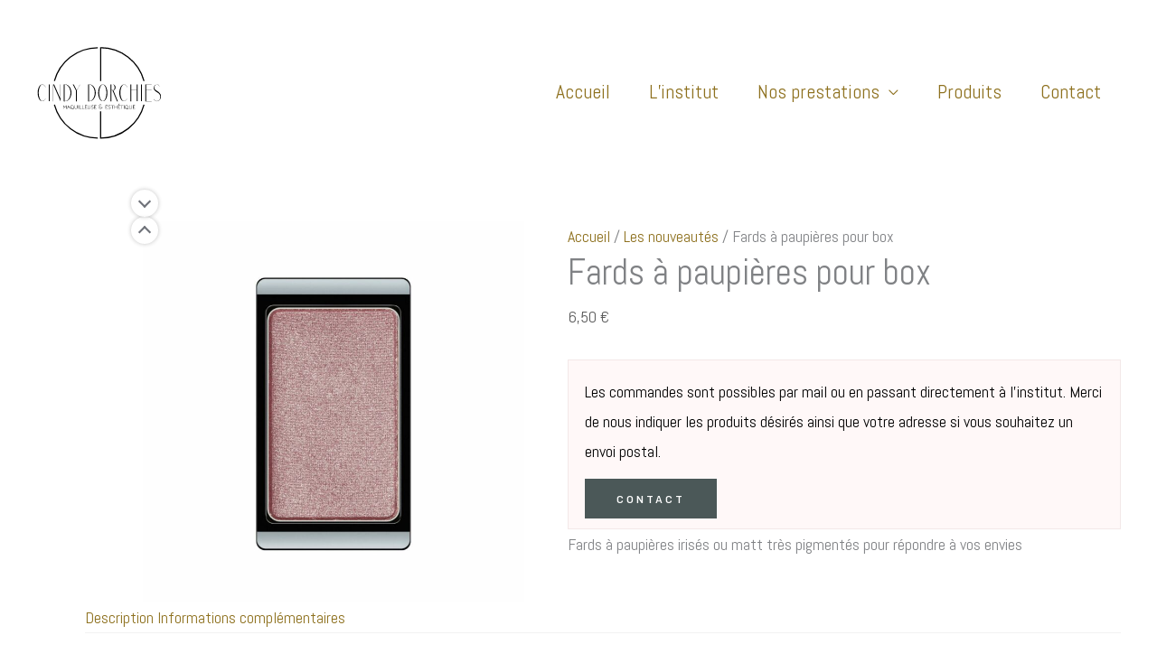

--- FILE ---
content_type: text/css; charset=UTF-8
request_url: https://www.cindydorchies.be/wp-content/cache/min/1/wp-content/themes/astra-child/style.css?ver=1763537092
body_size: -215
content:
.ast-cart-menu-wrap .count{font-size:.6em}.woocommerce-product-gallery .woocommerce-product-gallery__wrapper .woocommerce-product-gallery__image img{max-height:500px;width:auto!important;margin:0 auto}.tax-product_cat .products .product{border:1px solid #eaeaea}.tax-product_cat .products .product .astra-shop-summary-wrap{margin:0!important}.tax-product_cat .products .product .astra-shop-summary-wrap *{margin:0!important}.post-type-archive-product .products .product-category{padding:0!important}.post-type-archive-product .products .product-category>a,.post-type-archive-product .products .product-category>a img{margin:0!important}.ast-site-identity{padding-top:0}#email-to-order{background-color:#fff8f8;border:1px solid #f3e8e8;padding:1rem;color:#000;margin-top:1rem}#email-to-order p{margin-bottom:1rem}#email-to-order .button{font-size:.66666666666667rem;padding-top:15px;padding-right:35px;padding-bottom:15px;padding-left:35px}#email-to-order .button:hover{color:#fff;background-color:#737c7c}.single_variation_wrap{display:none!important}.variations{border:0!important;margin-bottom:0!important}.variations tr,.variations th{margin-bottom:0!important}

--- FILE ---
content_type: image/svg+xml
request_url: https://www.cindydorchies.be/wp-content/uploads/2020/06/cindy-dorchies-black.svg
body_size: 1757
content:
<?xml version="1.0" encoding="UTF-8"?> <svg xmlns="http://www.w3.org/2000/svg" viewBox="0 0 535 400"><path d="M260.6 390.7A190.1 190.1 0 0177.1 250.3M77.2 150.6c22-80.7 95.8-140 183.4-140M272.5 278.6v112.1c87.8 0 161.7-59.6 183.5-140.6" fill="none" stroke="#000" stroke-width="5" stroke-miterlimit="10"></path><path d="M455.9 150.6c-22-80.7-95.8-140-183.4-140V151" fill="none" stroke="#000" stroke-width="5" stroke-miterlimit="10"></path><path fill="#000" d="M39.7 224h.6c-4 8-8.9 11.9-14.5 11.9-12.6 0-19.6-19.5-19.6-35.1 0-8.9 1.9-18 5.7-25.2 2.8-5.4 7.7-10.7 14-10.7 5.5 0 10.5 4 14.4 12h-.8c-3.5-7.4-9.3-11.3-13.7-11.3-8.7 0-15 19-15 34.6 0 15.6 6.3 35 15 35 4.4 0 10.4-3.9 13.9-11.2zM53.1 164.9H57v71h-3.8v-71zM72.5 166.6V236h-.8v-71.1H76l26.3 59.7v-59.7h.7v71l-30.5-69.3zM122.2 236h-5.6v-71.1h5.5c16.8 0 27.1 17.8 27.1 35.5 0 18-11.1 35.6-27 35.6zm0-.8c14.4 0 22.9-20.1 22.9-34.8 0-15-8.6-34-23-34.7h-1.7v69.5h1.7zM186 164.9l-13.8 25.8V236h-3.8v-45.3l-13.7-25.8h3.9l13.3 25.2 13.4-25.2h.6zM225 236h-5.7v-71.1h5.5c16.8 0 27.2 17.8 27.2 35.5 0 18-11.2 35.6-27 35.6zm-.2-.8c14.5 0 23-20.1 23-34.8 0-15-8.6-34-23-34.7h-1.6v69.5h1.7zM301.4 200.8c0 15.3-6.5 35.2-19.5 35.2-13.9 0-19.8-22.3-19.8-35.2 0-15.4 6.2-36 19.8-36 13.9 0 19.5 23.2 19.5 36zm-4.4-.6c0-15.5-6-34.7-15.2-34.6-9.6 0-15.2 19.1-15.1 34.6 0 15.7 5.9 35 15.2 35 9.8 0 15-19.7 15-35zM345.5 236h-3.8l-19-45.8h-4.6V236h-3.9v-71.1h10.5c6 0 11 5.8 11 12.7 0 6-3.7 11.3-9.2 12.5l19 45.9zm-27.4-46.6h6.6c4.5 0 6.8-5.1 6.8-11.8 0-7.2-3-12-6.8-12h-6.6v23.8zM385 224h.6c-4 8-8.8 11.9-14.4 11.9-12.7 0-19.7-19.5-19.7-35.1 0-8.9 2-18 5.8-25.2 2.8-5.4 7.6-10.7 13.9-10.7 5.6 0 10.5 4 14.4 12h-.8c-3.5-7.4-9.3-11.3-13.6-11.3-8.8 0-15.1 19-15.1 34.6 0 15.6 6.3 35 15 35 4.4 0 10.4-3.9 13.9-11.2zM429.3 164.9v71h-3.8v-46.7h-23.2V236h-3.9v-71.1h3.9v23.5h23.2V165h3.8zM442.9 164.9h3.8v71H443v-71zM488.5 235.2v.8h-27v-71.1h27v.8h-23.2v22.7h23.2v.8h-23.2v46h23.2zM514.4 194.5c5.2 3.3 13.3 9.7 13.3 21 0 11.1-8.3 20.4-17.3 20.5-9.6 0-14.4-10.3-14.4-10.3h.8s5 9.6 13.6 9.4c5.9-.1 14.3-5 14.3-18.7 0-8.8-7.4-14.6-11.5-17-7.7-4.8-16.2-9.6-16.2-19 0-8 6.2-15.4 14-15.5 8-.2 11.4 10 11.4 10h-.8s-3.4-9.6-10.6-9.4c-6.2.1-11.4 6.3-11.4 13.4 0 7 8.6 11.8 14.8 15.6z"></path><path fill="#000" d="M127.6 252.9V268h-1.2v-11.7l-2.1 2.6-3.2 4-5.2-6.7V268h-1.2v-15.2l6.4 8 6.5-8zM136.7 253a1768.2 1768.2 0 016.2 14.8l-1.1.2-2.4-5.6H134l-2.4 5.7-1.1-.3 6-14.9zm2.2 8.4l-2.2-5.6a1381.7 1381.7 0 01-2.1 5.6h4.3zM159.6 260.6c0 1.3-.3 2.6-1 3.7a8 8 0 01-2.9 2.9l2 .9 1.4.3h.2l.3-.2.2 1-.1.2-.1.2h-.5c-.6 0-1.3-.1-2-.4-.9-.3-1.8-.8-2.7-1.4l-1.2.3a7.4 7.4 0 01-6.6-2.1 7.7 7.7 0 012.4-12.5c1-.4 2-.6 3-.6a7.5 7.5 0 015.4 2.3 7.8 7.8 0 012.2 5.4zm-5 5.8a6.9 6.9 0 002.8-2.5c.6-1 1-2.1 1-3.3a6.3 6.3 0 00-6.4-6.4 6.2 6.2 0 00-4.5 1.8 6.3 6.3 0 00-1.4 7h.5l1 .1a11 11 0 014.8 2 20 20 0 002.1 1.4l.1-.1zm-2.6.5a6.8 6.8 0 00.9 0 4 4 0 01-.6-.4l-.6-.5-1.4-.8a15 15 0 00-3.5-1c.6.8 1.3 1.5 2.2 2a6 6 0 003 .7zm2.5-.4zM168.5 268.2a6 6 0 01-5.5-3.6c-.4-.7-.5-1.4-.5-2.2V253h1.2v9.3a4.5 4.5 0 003 4.2 5 5 0 003.7 0 5 5 0 001.5-1 4.4 4.4 0 001.4-3.2V253h1.2v9.3c0 .8-.1 1.5-.5 2.2-.3.7-.7 1.3-1.2 1.9a6 6 0 01-4.3 1.7zM179.7 253v15h-1.3v-15h1.3zM192.6 266.8v1.2h-9.8v-15h1.2v13.8h8.6zM204.4 266.8v1.2h-9.8v-15h1.3v13.8h8.5zM206.5 268v-15h8.6v1.3h-7.4v4.3h5v1.2h-5v7h8v1.2h-9.2zM223.5 268.2a6 6 0 01-6-5.8V253h1.2v9.3a4.5 4.5 0 003 4.2 5 5 0 003.7 0 5 5 0 001.5-1 4.3 4.3 0 001.4-3.2V253h1.2v9.3c0 .8-.1 1.5-.5 2.2a6.2 6.2 0 01-3.2 3.1 6 6 0 01-2.3.5zM242.8 263.9c0 .7-.1 1.3-.4 1.8a4 4 0 01-1.2 1.3c-.5.4-1.1.7-1.8.9a7.9 7.9 0 01-3.2.2 16 16 0 01-3.5-.8l.3-1a101.8 101.8 0 003.8.6h1c.5 0 1 0 1.4-.2.5-.1 1-.3 1.3-.6l.8-1c.2-.4.3-.9.3-1.4l-.1-.8-.4-.6c-.2-.3-.4-.5-.7-.6l-.9-.4a7.9 7.9 0 00-1.8-.4c-.5 0-1 0-1.6-.2-.5 0-1-.2-1.5-.5a4 4 0 01-1.4-1.4c-.3-.5-.5-1.2-.5-1.8 0-1 .4-1.9 1.1-2.6.7-.7 1.7-1.2 3-1.4a10.7 10.7 0 012.7-.1 10.5 10.5 0 012 .5c.3 0 .6.2.8.3l-.1.5-.2.5-2-.5a9.6 9.6 0 00-3.3 0 5 5 0 00-1.4.5c-.4.3-.8.6-1 1-.3.3-.5.8-.5 1.3 0 .3.2.7.4 1.1.2.4.5.8.9 1 .3.2.7.4 1 .4l1.1.2h.5l1.6.3c.6 0 1.2.3 1.7.7.5.3 1 .8 1.3 1.4.3.6.5 1.2.5 1.8zM245.9 268v-15h8.6v1.3h-7.4v4.3h5v1.2h-5v7h8v1.2h-9.2zM273.1 262.5c.4-.6.8-1 1.2-1.3l1.2-.3c.3 0 .7 0 1 .2.4 0 .7.2 1 .3a28.6 28.6 0 002 .5c.2 0 .4 0 .7-.2l.8-.6.7 1c-1 .7-1.7 1-2.5 1l-1.2-.2-1 2-1.2 1.4c-.6.5-1.3 1-2 1.2-.8.4-1.5.5-2.3.5h-.4a5.6 5.6 0 01-4.8-3c-.3-.6-.4-1.2-.4-1.9 0-.9.2-1.7.8-2.5.5-.8 1.2-1.3 2-1.8a5.6 5.6 0 01-2-1.5 4 4 0 01-.9-2.3c0-.7.1-1.4.4-2.1.3-.7.7-1.3 1.2-1.9.4-.5 1-1 1.7-1.3a4.9 4.9 0 015 .4 7 7 0 012 2.2l-1 .7c-.4-.8-1-1.4-1.7-1.9a3.7 3.7 0 00-3.8-.3 4.6 4.6 0 00-2.3 2.4 4 4 0 00-.3 1.6c0 .6.1 1.1.4 1.6.3.4.6.7 1.1 1l1.5.6a8.5 8.5 0 002.9 0v1.4a9.1 9.1 0 00-1-.1c-.5 0-1 0-1.6.2a6 6 0 00-1.6.8c-.5.4-.9.8-1.2 1.3a3 3 0 00-.4 1.6c0 .6 0 1 .3 1.5a4.4 4.4 0 003.7 2.2h.3c.6 0 1.2-.2 1.8-.4l1.6-1a6.9 6.9 0 002.2-3 2 2 0 00-.6-.4h-.7c-.3 0-.5 0-.8.2l-.8.9-1-.7zM293 268v-15h8.6v1.3h-7.3v4.3h5v1.2h-5v7h7.9v1.2H293zM314.3 263.9c0 .7-.2 1.3-.4 1.8a4 4 0 01-1.2 1.3c-.5.4-1.1.7-1.8.9a7.9 7.9 0 01-3.2.2 16 16 0 01-3.5-.8l.3-1a102.1 102.1 0 003.8.6h1c.4 0 1 0 1.4-.2.5-.1.9-.3 1.2-.6.4-.3.7-.6.9-1 .2-.4.3-.9.3-1.4 0-.2 0-.5-.2-.8l-.3-.6c-.2-.3-.4-.5-.7-.6l-.9-.4a8.2 8.2 0 00-1.8-.4c-.6 0-1 0-1.6-.2-.5 0-1-.2-1.5-.5a4 4 0 01-1.4-1.4c-.3-.5-.5-1.2-.5-1.8 0-1 .3-1.9 1-2.6.8-.7 1.8-1.2 3-1.4a10.7 10.7 0 012.8-.1 10.2 10.2 0 012 .5c.3 0 .6.2.8.3l-.1.5-.2.5-2-.5a9.5 9.5 0 00-3.3 0c-.5 0-1 .3-1.4.5-.4.3-.8.6-1 1-.3.3-.5.8-.5 1.3 0 .3.1.7.4 1.1.2.4.5.8.8 1 .4.2.8.4 1.1.4l1.1.2h.5l1.6.3c.6 0 1.1.3 1.7.7.5.3 1 .8 1.3 1.4.3.6.5 1.2.5 1.8zM328.4 253v1.3h-5.8V268h-1.3v-13.7h-5.8v-1.2h12.9zM341 260h-9.1v8h-1.3v-15h1.3v5.8h9v-5.7h1.3v15H341v-8zM345.9 268v-15h8.6v1.3h-7.4v4.3h5v1.2h-5v7h8v1.2h-9.2zM368.9 253v1.3H363V268h-1.3v-13.7H356v-1.2h12.9zM372.3 253v15H371v-15h1.3zM390.3 260.6c0 1.3-.3 2.6-1 3.7a8 8 0 01-2.9 2.9l2 .9 1.4.3h.2l.3-.2.2 1-.1.2-.1.2h-.5c-.6 0-1.3-.1-2-.4-.9-.3-1.8-.8-2.7-1.4l-1.2.3a7.4 7.4 0 01-6.6-2.1 7.8 7.8 0 01-2.2-5.4 7.5 7.5 0 012.2-5.4 7.7 7.7 0 018.4-1.7 7.5 7.5 0 014 4c.4 1 .6 2 .6 3zm-5 5.8a6.9 6.9 0 002.8-2.5c.6-1 1-2.1 1-3.3a6.3 6.3 0 00-1.9-4.6 6.2 6.2 0 00-4.5-1.8 6.2 6.2 0 00-4.5 1.8 6.3 6.3 0 00-1.4 7h.5l1 .1a11 11 0 014.8 2 20 20 0 002.1 1.4l.1-.1zm-2.6.5a6.9 6.9 0 00.9 0 4 4 0 01-.6-.4l-.6-.5-1.4-.8a15 15 0 00-3.5-1c.6.8 1.3 1.5 2.2 2 1 .5 2 .7 3 .7zm2.5-.4zM399.2 268.2a6 6 0 01-6-5.8V253h1.2v9.3a4.5 4.5 0 003 4.2 5 5 0 003.7 0 5 5 0 001.5-1 4.3 4.3 0 001.4-3.2V253h1.2v9.3c0 .8-.1 1.5-.5 2.2a6.2 6.2 0 01-3.2 3.1 6 6 0 01-2.3.5zM409.3 268v-15h8.6v1.3h-7.4v4.3h5v1.2h-5v7h8v1.2h-9.2zM350.8 246.3h2l-3.4 4.3H348l2.8-4.3z"></path></svg> 